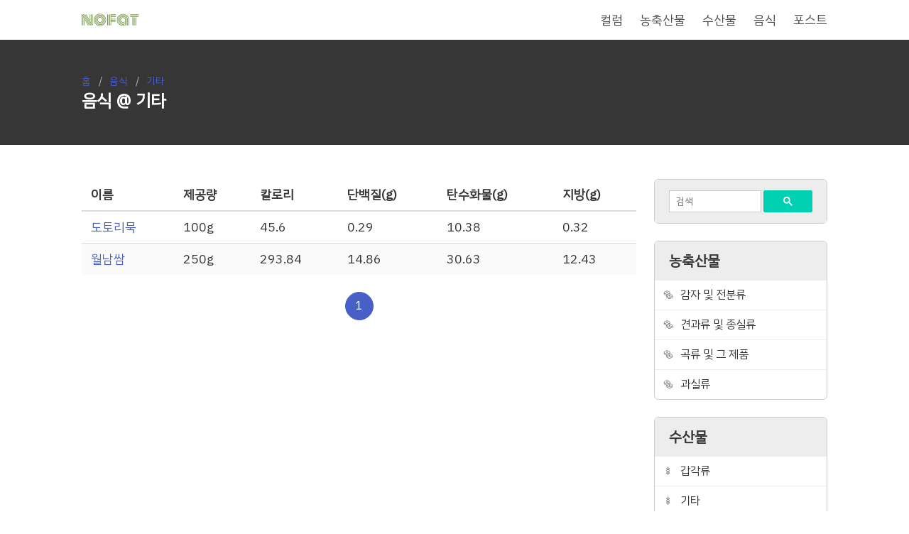

--- FILE ---
content_type: text/html; charset=utf-8
request_url: https://nofat.kr/category/3003
body_size: 5776
content:
<!DOCTYPE html><html lang="ko"><head><meta charset="UTF-8"><meta name="viewport" content="width=device-width, initial-scale=1, maximum-scale=1"><title>기타 분류 1페이지 - NOFAT</title><meta name="description" content="기타(음식) 분류에 해당하는 식품의 목록은 다음과 같습니다."><meta property="og:title" content="기타 분류 1페이지 - NOFAT"><meta property="og:description" content="기타(음식) 분류에 해당하는 식품의 목록은 다음과 같습니다."><meta property="og:site_name" content="NOFAT"><meta property="og:type" content="website"><meta property="og:url" content="https://nofat.kr/category/3003"><meta property="og:image" content="https://nofat.kr/images/site/logo-large.png"><meta name="twitter:title" content="기타 분류 1페이지 - NOFAT"><meta name="twitter:description" content="기타(음식) 분류에 해당하는 식품의 목록은 다음과 같습니다."><meta name="twitter:card" content="summary"><meta name="twitter:image" content="https://nofat.kr/images/site/logo-large.png"><meta name="author" content="NOFAT"><link rel="canonical" href="https://nofat.kr/category/3003"><script type="application/ld+json">{"@context":"https://schema.org","@type":"BreadcrumbList","itemListElement":[{"@type":"ListItem","item":"https://nofat.kr/","name":"NOFAT","position":1},{"@type":"ListItem","item":"https://nofat.kr/category/3","name":"\uc74c\uc2dd","position":2},{"@type":"ListItem","item":"https://nofat.kr/category/3003","name":"\uae30\ud0c0","position":3}]}</script><link rel="preconnect" href="https://fonts.googleapis.com"><link rel="preconnect" href="https://fonts.gstatic.com" crossorigin><link href="https://fonts.googleapis.com/css2?family=IBM+Plex+Sans+KR&display=swap" rel="stylesheet"><link rel="stylesheet" href="https://cdn.jsdelivr.net/npm/bulma@0.9.4/css/bulma.min.css"><link rel="stylesheet" type="text/css" href="/css/style.css?v=0.05"><link href="/images/favicon/favicon.ico" rel="icon" type="image/x-icon"><link href="/images/favicon/android-chrome-192x192.png" rel="icon" type="image/png"><meta http-equiv="X-UA-Compatible" content="IE=edge"><meta content="#fefefe" name="theme-color"><meta content="#fefefe" name="msapplication-navbutton-color"><meta content="#fefefe" name="apple-mobile-web-app-status-bar-style"><meta content="true" name="apple-mobile-web-app-capable"><meta name="NaverBot" content="All"><meta name="NaverBot" content="index, follow"><meta name="Yeti" content="All"><meta name="Yeti" content="index, follow"><meta name="robots" content="All"><meta name="robots" content="index, follow"><meta name="generator" content="NOFAT"><meta name="naver-site-verification" content="67108e13af5bd966a8a7b2884633f584cf1ae009"><meta name="google-site-verification" content="EbSNGkFCHNJlJnN-irNMNxt6SgThmup0BUGOU-Or5aI"><script async src="https://www.googletagmanager.com/gtag/js?id=G-7DBGNSXVQ9" type="82854ee454ceac8b0e9428ef-text/javascript"></script><script type="82854ee454ceac8b0e9428ef-text/javascript">window.dataLayer=window.dataLayer||[];function gtag(){dataLayer.push(arguments);}
gtag('js',new Date());gtag('config','G-7DBGNSXVQ9');</script></head><body><div class="container is-max-widescreen"><nav class="navbar" aria-label="main navigation"><div class="navbar-brand"><a class="navbar-item" href="/"><svg width="80" viewbox="2.2699999809265137 -36.90999984741211 179.45999145507812 38.66999816894531" height="40" data-palette-color="#729343"><path d="M30-35.16L30-14.18 28.25-17.38 28.25-35.16 30-35.16ZM33.52-35.16L33.52-8.11 31.76-11.08 31.76-35.16 33.52-35.16ZM9.3 0L9.3-20.97 11.06-17.77 11.06 0 9.3 0ZM5.79 0L5.79-27.29 7.54-24.07 7.54 0 5.79 0ZM26.76 0L6.4-35.16 8.45-35.16 28.81 0 26.76 0ZM30.86 0L10.55-35.16 12.62-35.16 32.96 0 30.86 0ZM34.96 0L14.67-35.16 16.72-35.16 35.28-3.05 35.28-35.16 37.04-35.16 37.04 0 34.96 0ZM22.63 0L4.03-32.13 4.03 0 2.27 0 2.27-35.16 4.37-35.16 24.66 0 22.63 0ZM55.06-22.55Q53-20.48 53-17.58 53-14.67 55.06-12.61 57.13-10.55 60.03-10.55 62.94-10.55 65-12.61 67.06-14.67 67.06-17.58 67.06-20.48 65-22.55 62.94-24.61 60.03-24.61 57.13-24.61 55.06-22.55ZM53.82-11.36Q51.24-13.94 51.24-17.58 51.24-21.22 53.82-23.79 56.39-26.37 60.03-26.37 63.67-26.37 66.25-23.79 68.82-21.22 68.82-17.58 68.82-13.94 66.25-11.36 63.67-8.79 60.03-8.79 56.39-8.79 53.82-11.36ZM52.57-25.02Q49.48-21.92 49.48-17.58 49.48-13.23 52.57-10.13 55.66-7.03 60.03-7.03 64.4-7.03 67.49-10.13 70.58-13.23 70.58-17.58 70.58-21.92 67.49-25.02 64.4-28.13 60.03-28.13 55.66-28.13 52.57-25.02ZM49.37-11.4Q47.73-14.23 47.73-17.58 47.73-20.92 49.37-23.75 51.02-26.59 53.85-28.23 56.69-29.88 60.03-29.88 63.38-29.88 66.21-28.23 69.04-26.59 70.69-23.75 72.34-20.92 72.34-17.58 72.34-14.23 70.69-11.4 69.04-8.57 66.21-6.92 63.38-5.27 60.03-5.27 56.69-5.27 53.85-6.92 51.02-8.57 49.37-11.4ZM47.08-23.03Q45.97-20.43 45.97-17.58 45.97-14.72 47.08-12.12 48.19-9.52 50.08-7.63 51.98-5.74 54.58-4.63 57.18-3.52 60.03-3.52 62.89-3.52 65.49-4.63 68.09-5.74 69.98-7.63 71.87-9.52 72.98-12.12 74.09-14.72 74.09-17.58 74.09-20.43 72.98-23.03 71.87-25.63 69.98-27.53 68.09-29.42 65.49-30.53 62.89-31.64 60.03-31.64 57.18-31.64 54.58-30.53 51.98-29.42 50.08-27.53 48.19-25.63 47.08-23.03ZM45.47-11.43Q44.21-14.36 44.21-17.58 44.21-20.8 45.47-23.73 46.73-26.66 48.84-28.77 50.95-30.88 53.88-32.14 56.81-33.4 60.03-33.4 63.25-33.4 66.18-32.14 69.11-30.88 71.23-28.77 73.34-26.66 74.59-23.73 75.85-20.8 75.85-17.58 75.85-14.36 74.59-11.43 73.34-8.5 71.23-6.38 69.11-4.27 66.18-3.02 63.25-1.76 60.03-1.76 56.81-1.76 53.88-3.02 50.95-4.27 48.84-6.38 46.73-8.5 45.47-11.43ZM43.85-24.4Q42.45-21.14 42.45-17.58 42.45-14.01 43.85-10.75 45.24-7.5 47.59-5.14 49.95-2.78 53.21-1.39 56.47 0 60.03 0 63.6 0 66.86-1.39 70.11-2.78 72.47-5.14 74.83-7.5 76.22-10.75 77.61-14.01 77.61-17.58 77.61-21.14 76.22-24.4 74.83-27.66 72.47-30.02 70.11-32.37 66.86-33.76 63.6-35.16 60.03-35.16 56.47-35.16 53.21-33.76 49.95-32.37 47.59-30.02 45.24-27.66 43.85-24.4ZM42.23-10.07Q40.7-13.65 40.7-17.58 40.7-21.51 42.23-25.09 43.77-28.66 46.36-31.25 48.95-33.84 52.52-35.38 56.1-36.91 60.03-36.91 63.96-36.91 67.54-35.38 71.12-33.84 73.7-31.25 76.29-28.66 77.83-25.09 79.37-21.51 79.37-17.58 79.37-13.65 77.83-10.07 76.29-6.49 73.7-3.91 71.12-1.32 67.54 0.22 63.96 1.76 60.03 1.76 56.1 1.76 52.52 0.22 48.95-1.32 46.36-3.91 43.77-6.49 42.23-10.07ZM95.6-12.21L95.6 0 93.84 0 93.84-35.16 110.62-35.16 110.62-33.4 95.6-33.4 95.6-31.64 110.62-31.64 110.62-29.88 95.6-29.88 95.6-28.13 110.62-28.13 110.62-26.37 95.6-26.37 95.6-21 109.44-21 109.44-19.24 95.6-19.24 95.6-17.48 109.44-17.48 109.44-15.72 95.6-15.72 95.6-13.96 109.44-13.96 109.44-12.21 95.6-12.21ZM92.08-35.16L92.08 0 90.33 0 90.33-35.16 92.08-35.16ZM88.57-35.16L88.57 0 86.81 0 86.81-35.16 88.57-35.16ZM85.05-35.16L85.05 0 83.3 0 83.3-35.16 85.05-35.16ZM139.52 0L139.52-17.33Q139.52-20.46 137.59-22.17 135.66-23.88 132.49-23.88L132.49-23.88Q129.8-23.88 127.87-22.02 125.94-20.17 125.94-17.58L125.94-17.58Q125.94-16.11 126.34-14.95 126.73-13.79 127.4-13.02 128.07-12.26 129-11.76 129.92-11.25 130.94-11.04 131.95-10.82 133.1-10.82L133.1-10.82Q135.88-10.82 138.18-12.18L138.18-12.18 138.18-10.42Q135.81-9.18 133.07-9.18L133.07-9.18Q131.32-9.18 129.77-9.66 128.22-10.13 126.95-11.1 125.68-12.06 124.93-13.73 124.19-15.41 124.19-17.58L124.19-17.58Q124.19-20.95 126.56-23.29 128.92-25.63 132.49-25.63L132.49-25.63Q136.42-25.63 138.85-23.43 141.28-21.22 141.28-17.33L141.28-17.33 141.28 0 139.52 0ZM144.79-17.33L144.79-17.33 144.79 0 143.03 0 143.03-17.33Q143.03-21.95 140.08-24.67 137.13-27.39 132.49-27.39L132.49-27.39Q128.19-27.39 125.31-24.54 122.43-21.68 122.43-17.58L122.43-17.58Q122.43-15.09 123.3-13.11 124.16-11.13 125.65-9.94 127.14-8.74 128.98-8.12 130.83-7.5 132.88-7.5L132.88-7.5Q135.66-7.5 138.18-8.79L138.18-8.79 138.18-6.93Q135.54-5.83 132.85-5.83L132.85-5.83Q130.44-5.83 128.26-6.58 126.09-7.32 124.38-8.75 122.67-10.18 121.67-12.46 120.67-14.75 120.67-17.58L120.67-17.58Q120.67-22.39 124.08-25.77 127.48-29.15 132.49-29.15L132.49-29.15Q136-29.15 138.79-27.72 141.57-26.29 143.18-23.58 144.79-20.87 144.79-17.33ZM148.31-17.33L148.31-17.33 148.31 0 146.55 0 146.55-17.33Q146.55-21.36 144.71-24.48 142.86-27.59 139.67-29.25 136.47-30.91 132.49-30.91L132.49-30.91Q128.7-30.91 125.58-29.11 122.45-27.32 120.68-24.27 118.91-21.22 118.91-17.58L118.91-17.58Q118.91-14.45 120.06-11.88 121.21-9.3 123.15-7.64 125.09-5.98 127.57-5.07 130.05-4.15 132.76-4.15L132.76-4.15Q135.51-4.15 138.18-5.3L138.18-5.3 138.18-3.52Q135.39-2.47 132.71-2.47L132.71-2.47Q128.48-2.47 124.94-4.37 121.4-6.27 119.28-9.77 117.16-13.26 117.16-17.58L117.16-17.58Q117.16-20.65 118.34-23.44 119.52-26.22 121.55-28.25 123.58-30.27 126.43-31.47 129.29-32.67 132.49-32.67L132.49-32.67Q136.96-32.67 140.56-30.76 144.16-28.86 146.23-25.34 148.31-21.83 148.31-17.33ZM151.82-17.33L151.82-17.33 151.82 0 150.07 0 150.07-17.33Q150.07-22.31 147.75-26.23 145.43-30.15 141.42-32.29 137.42-34.42 132.49-34.42L132.49-34.42Q127.75-34.42 123.82-32.15 119.89-29.88 117.64-26.01 115.4-22.14 115.4-17.58L115.4-17.58Q115.4-14.58 116.36-11.88 117.33-9.18 119-7.17 120.67-5.15 122.86-3.69 125.04-2.22 127.57-1.46 130.1-0.71 132.71-0.71L132.71-0.71Q135.59-0.71 138.18-1.81L138.18-1.81 138.18 0Q135.47 0.95 132.61 0.95L132.61 0.95Q129.66 0.95 126.86 0.12 124.06-0.71 121.68-2.33 119.3-3.96 117.5-6.16 115.69-8.37 114.67-11.33 113.64-14.28 113.64-17.58L113.64-17.58Q113.64-21.36 115.07-24.79 116.5-28.22 118.97-30.73 121.45-33.23 124.98-34.7 128.51-36.18 132.49-36.18L132.49-36.18Q136.54-36.18 140.1-34.81 143.67-33.45 146.26-31.02 148.85-28.59 150.33-25.05 151.82-21.51 151.82-17.33ZM162.39 0L162.39-25.42 164.15-25.42 164.15 0 162.39 0ZM181.73-33.4L155.36-33.4 155.36-35.16 181.73-35.16 181.73-33.4ZM181.73-29.88L155.36-29.88 155.36-31.64 181.73-31.64 181.73-29.88ZM181.73-26.37L155.36-26.37 155.36-28.13 181.73-28.13 181.73-26.37ZM172.94 0L172.94-25.42 174.7-25.42 174.7 0 172.94 0ZM169.42 0L169.42-25.42 171.18-25.42 171.18 0 169.42 0ZM165.91 0L165.91-25.42 167.67-25.42 167.67 0 165.91 0Z" opacity="1" transform="matrix(1,0,0,1,0,0)" fill="#729343" class="undefined-text-0" data-fill-palette-color="primary" id="text-0"></path></svg></a><a role="button" class="navbar-burger" aria-label="menu" aria-expanded="false" data-target="navbarBasic"><span aria-hidden="true"></span><span aria-hidden="true"></span><span aria-hidden="true"></span></a></div><div id="navbarBasic" class="navbar-menu"><div class="navbar-start"></div><div class="navbar-end"><a href="/column/" class="navbar-item ">컬럼</a><a href="/category/1" class="navbar-item ">농축산물</a><a href="/category/2" class="navbar-item ">수산물</a><a href="/category/3" class="navbar-item ">음식</a><a href="/archive/1" class="navbar-item ">포스트</a></div></div></nav></div><div class="hero is-dark"><div class="hero-body "><div class="container is-max-widescreen"><nav class="breadcrumb" aria-label="breadcrumbs"><ul><li><a href="/">홈</a></li><li><a href="/category/3">음식</a></li><li><a href="/category/3003" aria-current="page">기타</a></li></ul></nav><h1 class="title is-4">음식 @ 기타</h1></div></div></div><div class="section"><div class="container is-max-widescreen"><div class="columns is-multiline"><div class="column is-9"><div class="table-container"><table class="table is-striped is-fullwidth"><thead><tr><th>이름</th><th>제공량</th><th>칼로리</th><th>단백질(g)</th><th>탄수화물(g)</th><th>지방(g)</th></tr></thead><tbody><tr><td><a href="/food/D000185">도토리묵</a></td><td>100g</td><td>45.6</td><td>0.29</td><td>10.38</td><td>0.32</td></tr><tr><td><a href="/food/D018177">월남쌈</a></td><td>250g</td><td>293.84</td><td>14.86</td><td>30.63</td><td>12.43</td></tr></tbody></table></div><nav class="pagination is-centered is-rounded"><ul class="pagination-list"><li><a class="pagination-link is-current">1</a></li></ul></nav></div><div class="column is-3"><div class="mb-5"><div class="panel"><p class="panel-heading searchWrap"><input type="text" name="search" value placeholder="검색" onkeypress="if (!window.__cfRLUnblockHandlers) return false; if (event.keyCode == 13) { try{window.location.href='/search/?q='+encodeURIComponent(document.getElementsByName('search')[0].value);document.getElementsByName('search')[0].value='';return false;}catch(e){console.log(e)} }" data-cf-modified-82854ee454ceac8b0e9428ef-=""><button><svg fill="#ffffff" width="13" height="13" viewbox="0 0 13 13"><path d="m4.8495 7.8226c0.82666 0 1.5262-0.29146 2.0985-0.87438 0.57232-0.58292 0.86378-1.2877 0.87438-2.1144 0.010599-0.82666-0.28086-1.5262-0.87438-2.0985-0.59352-0.57232-1.293-0.86378-2.0985-0.87438-0.8055-0.010599-1.5103 0.28086-2.1144 0.87438-0.60414 0.59352-0.8956 1.293-0.87438 2.0985 0.021197 0.8055 0.31266 1.5103 0.87438 2.1144 0.56172 0.60414 1.2665 0.8956 2.1144 0.87438zm4.4695 0.2115 3.681 3.6819-1.259 1.284-3.6817-3.7 0.0019784-0.69479-0.090043-0.098846c-0.87973 0.76087-1.92 1.1413-3.1207 1.1413-1.3553 0-2.5025-0.46363-3.4417-1.3909s-1.4088-2.0686-1.4088-3.4239c0-1.3553 0.4696-2.4966 1.4088-3.4239 0.9392-0.92727 2.0864-1.3969 3.4417-1.4088 1.3553-0.011889 2.4906 0.45771 3.406 1.4088 0.9154 0.95107 1.379 2.0924 1.3909 3.4239 0 1.2126-0.38043 2.2588-1.1413 3.1385l0.098834 0.090049z"></path></svg></button></p></div></div><div class="panel"><p class="panel-heading">농축산물</p><a class="panel-block" href="/category/1001"><span class="panel-icon">🥯</span>감자 및 전분류</a><a class="panel-block" href="/category/1002"><span class="panel-icon">🥯</span>견과류 및 종실류</a><a class="panel-block" href="/category/1003"><span class="panel-icon">🥯</span>곡류 및 그 제품</a><a class="panel-block" href="/category/1004"><span class="panel-icon">🥯</span>과실류</a></div><div class="panel"><p class="panel-heading">수산물</p><a class="panel-block" href="/category/2001"><span class="panel-icon">🍢</span>갑각류</a><a class="panel-block" href="/category/2002"><span class="panel-icon">🍢</span>기타</a><a class="panel-block" href="/category/2003"><span class="panel-icon">🍢</span>두족류</a><a class="panel-block" href="/category/2004"><span class="panel-icon">🍢</span>수산가공품</a></div><div class="panel"><p class="panel-heading">음식</p><a class="panel-block" href="/category/3001"><span class="panel-icon">🌯</span>곡류 및 서류</a><a class="panel-block" href="/category/3002"><span class="panel-icon">🌯</span>국수류</a><a class="panel-block" href="/category/3003"><span class="panel-icon">🌯</span>기타</a><a class="panel-block" href="/category/3004"><span class="panel-icon">🌯</span>기타 국류</a></div></div></div></div></div><footer class="footer"><div class="container is-max-widescreen"><div class="footer-flex"><svg width="80" viewbox="2.2699999809265137 -36.90999984741211 179.45999145507812 38.66999816894531" height="40" data-palette-color="#cccccc"><path d="M30-35.16L30-14.18 28.25-17.38 28.25-35.16 30-35.16ZM33.52-35.16L33.52-8.11 31.76-11.08 31.76-35.16 33.52-35.16ZM9.3 0L9.3-20.97 11.06-17.77 11.06 0 9.3 0ZM5.79 0L5.79-27.29 7.54-24.07 7.54 0 5.79 0ZM26.76 0L6.4-35.16 8.45-35.16 28.81 0 26.76 0ZM30.86 0L10.55-35.16 12.62-35.16 32.96 0 30.86 0ZM34.96 0L14.67-35.16 16.72-35.16 35.28-3.05 35.28-35.16 37.04-35.16 37.04 0 34.96 0ZM22.63 0L4.03-32.13 4.03 0 2.27 0 2.27-35.16 4.37-35.16 24.66 0 22.63 0ZM55.06-22.55Q53-20.48 53-17.58 53-14.67 55.06-12.61 57.13-10.55 60.03-10.55 62.94-10.55 65-12.61 67.06-14.67 67.06-17.58 67.06-20.48 65-22.55 62.94-24.61 60.03-24.61 57.13-24.61 55.06-22.55ZM53.82-11.36Q51.24-13.94 51.24-17.58 51.24-21.22 53.82-23.79 56.39-26.37 60.03-26.37 63.67-26.37 66.25-23.79 68.82-21.22 68.82-17.58 68.82-13.94 66.25-11.36 63.67-8.79 60.03-8.79 56.39-8.79 53.82-11.36ZM52.57-25.02Q49.48-21.92 49.48-17.58 49.48-13.23 52.57-10.13 55.66-7.03 60.03-7.03 64.4-7.03 67.49-10.13 70.58-13.23 70.58-17.58 70.58-21.92 67.49-25.02 64.4-28.13 60.03-28.13 55.66-28.13 52.57-25.02ZM49.37-11.4Q47.73-14.23 47.73-17.58 47.73-20.92 49.37-23.75 51.02-26.59 53.85-28.23 56.69-29.88 60.03-29.88 63.38-29.88 66.21-28.23 69.04-26.59 70.69-23.75 72.34-20.92 72.34-17.58 72.34-14.23 70.69-11.4 69.04-8.57 66.21-6.92 63.38-5.27 60.03-5.27 56.69-5.27 53.85-6.92 51.02-8.57 49.37-11.4ZM47.08-23.03Q45.97-20.43 45.97-17.58 45.97-14.72 47.08-12.12 48.19-9.52 50.08-7.63 51.98-5.74 54.58-4.63 57.18-3.52 60.03-3.52 62.89-3.52 65.49-4.63 68.09-5.74 69.98-7.63 71.87-9.52 72.98-12.12 74.09-14.72 74.09-17.58 74.09-20.43 72.98-23.03 71.87-25.63 69.98-27.53 68.09-29.42 65.49-30.53 62.89-31.64 60.03-31.64 57.18-31.64 54.58-30.53 51.98-29.42 50.08-27.53 48.19-25.63 47.08-23.03ZM45.47-11.43Q44.21-14.36 44.21-17.58 44.21-20.8 45.47-23.73 46.73-26.66 48.84-28.77 50.95-30.88 53.88-32.14 56.81-33.4 60.03-33.4 63.25-33.4 66.18-32.14 69.11-30.88 71.23-28.77 73.34-26.66 74.59-23.73 75.85-20.8 75.85-17.58 75.85-14.36 74.59-11.43 73.34-8.5 71.23-6.38 69.11-4.27 66.18-3.02 63.25-1.76 60.03-1.76 56.81-1.76 53.88-3.02 50.95-4.27 48.84-6.38 46.73-8.5 45.47-11.43ZM43.85-24.4Q42.45-21.14 42.45-17.58 42.45-14.01 43.85-10.75 45.24-7.5 47.59-5.14 49.95-2.78 53.21-1.39 56.47 0 60.03 0 63.6 0 66.86-1.39 70.11-2.78 72.47-5.14 74.83-7.5 76.22-10.75 77.61-14.01 77.61-17.58 77.61-21.14 76.22-24.4 74.83-27.66 72.47-30.02 70.11-32.37 66.86-33.76 63.6-35.16 60.03-35.16 56.47-35.16 53.21-33.76 49.95-32.37 47.59-30.02 45.24-27.66 43.85-24.4ZM42.23-10.07Q40.7-13.65 40.7-17.58 40.7-21.51 42.23-25.09 43.77-28.66 46.36-31.25 48.95-33.84 52.52-35.38 56.1-36.91 60.03-36.91 63.96-36.91 67.54-35.38 71.12-33.84 73.7-31.25 76.29-28.66 77.83-25.09 79.37-21.51 79.37-17.58 79.37-13.65 77.83-10.07 76.29-6.49 73.7-3.91 71.12-1.32 67.54 0.22 63.96 1.76 60.03 1.76 56.1 1.76 52.52 0.22 48.95-1.32 46.36-3.91 43.77-6.49 42.23-10.07ZM95.6-12.21L95.6 0 93.84 0 93.84-35.16 110.62-35.16 110.62-33.4 95.6-33.4 95.6-31.64 110.62-31.64 110.62-29.88 95.6-29.88 95.6-28.13 110.62-28.13 110.62-26.37 95.6-26.37 95.6-21 109.44-21 109.44-19.24 95.6-19.24 95.6-17.48 109.44-17.48 109.44-15.72 95.6-15.72 95.6-13.96 109.44-13.96 109.44-12.21 95.6-12.21ZM92.08-35.16L92.08 0 90.33 0 90.33-35.16 92.08-35.16ZM88.57-35.16L88.57 0 86.81 0 86.81-35.16 88.57-35.16ZM85.05-35.16L85.05 0 83.3 0 83.3-35.16 85.05-35.16ZM139.52 0L139.52-17.33Q139.52-20.46 137.59-22.17 135.66-23.88 132.49-23.88L132.49-23.88Q129.8-23.88 127.87-22.02 125.94-20.17 125.94-17.58L125.94-17.58Q125.94-16.11 126.34-14.95 126.73-13.79 127.4-13.02 128.07-12.26 129-11.76 129.92-11.25 130.94-11.04 131.95-10.82 133.1-10.82L133.1-10.82Q135.88-10.82 138.18-12.18L138.18-12.18 138.18-10.42Q135.81-9.18 133.07-9.18L133.07-9.18Q131.32-9.18 129.77-9.66 128.22-10.13 126.95-11.1 125.68-12.06 124.93-13.73 124.19-15.41 124.19-17.58L124.19-17.58Q124.19-20.95 126.56-23.29 128.92-25.63 132.49-25.63L132.49-25.63Q136.42-25.63 138.85-23.43 141.28-21.22 141.28-17.33L141.28-17.33 141.28 0 139.52 0ZM144.79-17.33L144.79-17.33 144.79 0 143.03 0 143.03-17.33Q143.03-21.95 140.08-24.67 137.13-27.39 132.49-27.39L132.49-27.39Q128.19-27.39 125.31-24.54 122.43-21.68 122.43-17.58L122.43-17.58Q122.43-15.09 123.3-13.11 124.16-11.13 125.65-9.94 127.14-8.74 128.98-8.12 130.83-7.5 132.88-7.5L132.88-7.5Q135.66-7.5 138.18-8.79L138.18-8.79 138.18-6.93Q135.54-5.83 132.85-5.83L132.85-5.83Q130.44-5.83 128.26-6.58 126.09-7.32 124.38-8.75 122.67-10.18 121.67-12.46 120.67-14.75 120.67-17.58L120.67-17.58Q120.67-22.39 124.08-25.77 127.48-29.15 132.49-29.15L132.49-29.15Q136-29.15 138.79-27.72 141.57-26.29 143.18-23.58 144.79-20.87 144.79-17.33ZM148.31-17.33L148.31-17.33 148.31 0 146.55 0 146.55-17.33Q146.55-21.36 144.71-24.48 142.86-27.59 139.67-29.25 136.47-30.91 132.49-30.91L132.49-30.91Q128.7-30.91 125.58-29.11 122.45-27.32 120.68-24.27 118.91-21.22 118.91-17.58L118.91-17.58Q118.91-14.45 120.06-11.88 121.21-9.3 123.15-7.64 125.09-5.98 127.57-5.07 130.05-4.15 132.76-4.15L132.76-4.15Q135.51-4.15 138.18-5.3L138.18-5.3 138.18-3.52Q135.39-2.47 132.71-2.47L132.71-2.47Q128.48-2.47 124.94-4.37 121.4-6.27 119.28-9.77 117.16-13.26 117.16-17.58L117.16-17.58Q117.16-20.65 118.34-23.44 119.52-26.22 121.55-28.25 123.58-30.27 126.43-31.47 129.29-32.67 132.49-32.67L132.49-32.67Q136.96-32.67 140.56-30.76 144.16-28.86 146.23-25.34 148.31-21.83 148.31-17.33ZM151.82-17.33L151.82-17.33 151.82 0 150.07 0 150.07-17.33Q150.07-22.31 147.75-26.23 145.43-30.15 141.42-32.29 137.42-34.42 132.49-34.42L132.49-34.42Q127.75-34.42 123.82-32.15 119.89-29.88 117.64-26.01 115.4-22.14 115.4-17.58L115.4-17.58Q115.4-14.58 116.36-11.88 117.33-9.18 119-7.17 120.67-5.15 122.86-3.69 125.04-2.22 127.57-1.46 130.1-0.71 132.71-0.71L132.71-0.71Q135.59-0.71 138.18-1.81L138.18-1.81 138.18 0Q135.47 0.95 132.61 0.95L132.61 0.95Q129.66 0.95 126.86 0.12 124.06-0.71 121.68-2.33 119.3-3.96 117.5-6.16 115.69-8.37 114.67-11.33 113.64-14.28 113.64-17.58L113.64-17.58Q113.64-21.36 115.07-24.79 116.5-28.22 118.97-30.73 121.45-33.23 124.98-34.7 128.51-36.18 132.49-36.18L132.49-36.18Q136.54-36.18 140.1-34.81 143.67-33.45 146.26-31.02 148.85-28.59 150.33-25.05 151.82-21.51 151.82-17.33ZM162.39 0L162.39-25.42 164.15-25.42 164.15 0 162.39 0ZM181.73-33.4L155.36-33.4 155.36-35.16 181.73-35.16 181.73-33.4ZM181.73-29.88L155.36-29.88 155.36-31.64 181.73-31.64 181.73-29.88ZM181.73-26.37L155.36-26.37 155.36-28.13 181.73-28.13 181.73-26.37ZM172.94 0L172.94-25.42 174.7-25.42 174.7 0 172.94 0ZM169.42 0L169.42-25.42 171.18-25.42 171.18 0 169.42 0ZM165.91 0L165.91-25.42 167.67-25.42 167.67 0 165.91 0Z" opacity="1" transform="matrix(1,0,0,1,0,0)" fill="#cccccc" class="undefined-text-1" data-fill-palette-color="primary" id="text-1"></path></svg><div class="footer-text">© 2022 NOFAT All rights reserved.<br>NOFAT은 의학적인 조언 또는 진단을 제공하지 않습니다.<br><a href="/post/privacy">PRIVACY</a></div></div></div></footer><script type="82854ee454ceac8b0e9428ef-text/javascript">document.addEventListener('DOMContentLoaded',()=>{const $navbarBurgers=Array.prototype.slice.call(document.querySelectorAll('.navbar-burger'),0);$navbarBurgers.forEach(el=>{el.addEventListener('click',()=>{const target=el.dataset.target;const $target=document.getElementById(target);el.classList.toggle('is-active');$target.classList.toggle('is-active');});});});</script><script src="/cdn-cgi/scripts/7d0fa10a/cloudflare-static/rocket-loader.min.js" data-cf-settings="82854ee454ceac8b0e9428ef-|49" defer></script><script defer src="https://static.cloudflareinsights.com/beacon.min.js/vcd15cbe7772f49c399c6a5babf22c1241717689176015" integrity="sha512-ZpsOmlRQV6y907TI0dKBHq9Md29nnaEIPlkf84rnaERnq6zvWvPUqr2ft8M1aS28oN72PdrCzSjY4U6VaAw1EQ==" data-cf-beacon='{"version":"2024.11.0","token":"832f715929b848c090eb94746b71f93d","r":1,"server_timing":{"name":{"cfCacheStatus":true,"cfEdge":true,"cfExtPri":true,"cfL4":true,"cfOrigin":true,"cfSpeedBrain":true},"location_startswith":null}}' crossorigin="anonymous"></script>
</body></html>